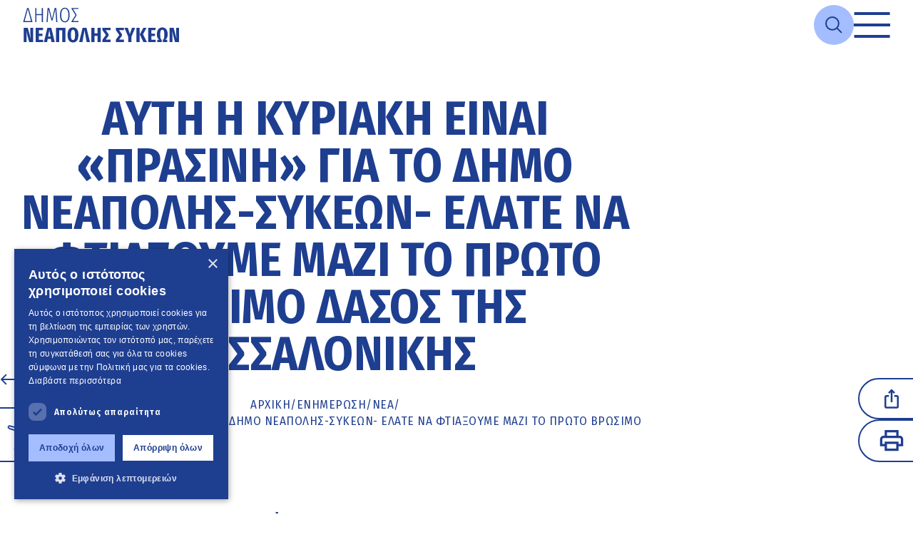

--- FILE ---
content_type: image/svg+xml
request_url: https://www.dimosneapolis-sykeon.gr/assets/icons/accessibility.svg
body_size: 9901
content:
<svg width="40" height="50" viewBox="0 0 40 50" fill="none" xmlns="http://www.w3.org/2000/svg">
<path d="M24.3882 5.38332C24.3882 7.80148 22.423 9.76664 20.0048 9.76664C17.5867 9.76664 15.6215 7.80148 15.6215 5.38332C15.6215 2.96517 17.5867 1 20.0048 1C22.423 1 24.3882 2.96517 24.3882 5.38332Z" stroke="#1E3E90" stroke-width="2"/>
<path d="M37.1199 11.8237L37.1493 11.8178L37.1783 11.8102C37.6573 11.6841 38.0543 11.8367 38.3944 12.2252C38.7623 12.6454 39 13.2947 39 13.9193C39 14.4064 38.7997 14.7665 38.3966 15.1041C37.9576 15.4718 37.3246 15.7676 36.5727 16.0496L36.5625 16.0534L36.5524 16.0574L36.551 16.0579L36.5058 16.067L36.4402 16.0899L27.8557 19.0892L27.8455 19.0928L27.8353 19.0966C27.2212 19.3262 26.7525 19.5724 26.4055 19.8095C26.1314 19.9966 25.8737 20.2183 25.7024 20.4677L25.686 20.4841L25.6507 20.5482C25.6426 20.5619 25.6347 20.5756 25.627 20.5895L25.5032 20.8146V20.8588C25.2827 21.4411 25.1219 22.5686 25.4749 24.7808L26.0306 29.0916L26.0341 29.1193L26.0392 29.1467L29.1635 45.9407L29.166 45.9541L29.1688 45.9673C29.1741 45.9921 29.179 46.015 29.1836 46.0363C29.2078 46.1484 29.2226 46.217 29.2335 46.2934L29.2343 46.2985C29.3067 46.7874 29.1641 47.2484 28.8479 47.5913C28.5353 47.9303 27.9896 48.2185 27.1473 48.2185C26.4668 48.2185 26.0684 47.9988 25.7851 47.6819C25.4671 47.3264 25.2192 46.7611 25.0527 45.9604L25.0466 45.9274L25.0229 45.7992C25.0021 45.6873 24.9715 45.5234 24.9321 45.3152C24.8534 44.8987 24.7395 44.3041 24.5986 43.5909C24.3169 42.1653 23.9268 40.2616 23.4938 38.3553C23.0621 36.4549 22.5825 34.5285 22.1209 33.0677C21.892 32.3433 21.6553 31.6937 21.4166 31.2101C21.2996 30.973 21.1584 30.7266 20.9871 30.5247C20.8516 30.3651 20.505 30.0017 19.9567 30.0017C19.4072 30.0017 19.0608 30.3665 18.9254 30.5269C18.7544 30.7295 18.6143 30.9765 18.4984 31.2137C18.2619 31.6977 18.0284 32.3477 17.8032 33.0721C17.3489 34.5331 16.8791 36.4596 16.4571 38.36C16.0337 40.2663 15.6533 42.1701 15.3789 43.5957C15.2416 44.309 15.1307 44.9035 15.054 45.32C15.0157 45.5283 14.986 45.6921 14.9657 45.8041L14.9427 45.9322L14.9367 45.9654C14.7753 46.7623 14.5277 47.3263 14.2097 47.681C13.9253 47.9983 13.5242 48.2185 12.8431 48.2185C12.0013 48.2185 11.4578 47.9306 11.1461 47.5925C10.8312 47.251 10.6883 46.7922 10.7562 46.3077C10.7564 46.3061 10.7566 46.3046 10.7568 46.303L10.7709 46.2119L10.7709 46.2116L10.771 46.2113L10.771 46.211L10.7711 46.2107L10.7711 46.2105L10.7712 46.2102L10.7713 46.2099L10.7713 46.2096L10.7714 46.2093L10.7714 46.209L10.7715 46.2088L10.7715 46.2085L10.7716 46.2082L10.7716 46.2079L10.7717 46.2076L10.7718 46.2074L10.7718 46.2071L10.7719 46.2068L10.7719 46.2065L10.772 46.2062L10.772 46.206L10.7721 46.2057L10.7722 46.2054L10.7722 46.2051L10.7723 46.2048L10.7723 46.2045L10.7724 46.2043L10.7724 46.204L10.7725 46.2037L10.7725 46.2034L10.7726 46.2031L10.7727 46.2029L10.7727 46.2026L10.7728 46.2023L10.7728 46.202L10.7729 46.2017L10.7729 46.2014L10.773 46.2012L10.7731 46.2009L10.7731 46.2006L10.7732 46.2003L10.7732 46.2L10.7733 46.1998L10.7733 46.1995L10.7734 46.1992L10.7734 46.1989L10.7735 46.1986L10.7736 46.1983L10.7736 46.1981L10.7737 46.1978L10.7737 46.1975L10.7738 46.1972L10.7738 46.1969L10.7739 46.1967L10.774 46.1964L10.774 46.1961L10.7741 46.1958L10.7741 46.1955L10.7742 46.1953L10.7742 46.195L10.7743 46.1947L10.7744 46.1944L10.7744 46.1941L10.7745 46.1938L10.7745 46.1936L10.7746 46.1933L10.7746 46.193L10.7747 46.1927L10.7747 46.1924L10.7748 46.1922L10.7749 46.1919L10.7749 46.1916L10.775 46.1913L10.775 46.191L10.7751 46.1907L10.7751 46.1905L10.7752 46.1902L10.7753 46.1899L10.7753 46.1896L10.7754 46.1893L10.7754 46.1891L10.7755 46.1888L10.7755 46.1885L10.7756 46.1882L10.7756 46.1879L10.7757 46.1876L10.7758 46.1874L10.7758 46.1871L10.7759 46.1868L10.7759 46.1865L10.776 46.1862L10.776 46.186L10.7761 46.1857L10.7762 46.1854L10.7762 46.1851L10.7763 46.1848L10.7763 46.1845L10.7764 46.1843L10.7764 46.184L10.7765 46.1837L10.7765 46.1834L10.7766 46.1831L10.7767 46.1829L10.7767 46.1826L10.7768 46.1823L10.7768 46.182L10.7769 46.1817L10.7769 46.1814L10.777 46.1812L10.7771 46.1809L10.7771 46.1806L10.7772 46.1803L10.7772 46.18L10.7773 46.1798L10.7773 46.1795L10.7774 46.1792L10.7774 46.1789L10.7775 46.1786L10.7776 46.1784L10.7776 46.1781L10.7777 46.1778L10.7777 46.1775L10.7778 46.1772L10.7778 46.1769L10.7779 46.1767L10.778 46.1764L10.778 46.1761L10.7781 46.1758L10.7781 46.1755L10.7782 46.1753L10.7782 46.175L10.7783 46.1747L10.7783 46.1744L10.7784 46.1741L10.7785 46.1738L10.7785 46.1736L10.7786 46.1733L10.7786 46.173L10.7787 46.1727L10.7787 46.1724L10.7788 46.1722L10.7789 46.1719L10.7789 46.1716L10.779 46.1713L10.779 46.171L10.7791 46.1707L10.7791 46.1705L10.7792 46.1702L10.7793 46.1699L10.7793 46.1696L10.7794 46.1693L10.7794 46.1691L10.7795 46.1688L10.7795 46.1685L10.7796 46.1682L10.7796 46.1679L10.7797 46.1676L10.7798 46.1674L10.7798 46.1671L10.7799 46.1668L10.7799 46.1665L10.78 46.1662L10.78 46.166L10.7801 46.1657L10.7802 46.1654L10.7802 46.1651L10.7803 46.1648L10.7803 46.1646L10.7804 46.1643L10.7804 46.164L10.7805 46.1637L10.7805 46.1634L10.7806 46.1631L10.7807 46.1629L10.7807 46.1626L10.7808 46.1623L10.7808 46.162L10.7809 46.1617L10.7809 46.1615L10.781 46.1612L10.7811 46.1609L10.7811 46.1606L10.7812 46.1603L10.7812 46.16L10.7813 46.1598L10.7813 46.1595L10.7814 46.1592L10.7814 46.1589L10.7815 46.1586L10.7816 46.1584L10.7816 46.1581L10.7817 46.1578L10.7817 46.1575L10.7818 46.1572L10.7818 46.1569L10.7819 46.1567L10.782 46.1564L10.782 46.1561L10.7821 46.1558L10.7821 46.1555L10.7822 46.1553L10.7822 46.155L10.7823 46.1547L10.7823 46.1544L10.7824 46.1541L10.7825 46.1539L10.7825 46.1536L10.7826 46.1533L10.7826 46.153L10.7827 46.1527L10.7827 46.1524L10.7828 46.1522L10.7829 46.1519L10.7829 46.1516L10.783 46.1513L10.783 46.151L10.7831 46.1508L10.7831 46.1505L10.7832 46.1502L10.7832 46.1499L10.7833 46.1496L10.7834 46.1493L10.7834 46.1491L10.7835 46.1488L10.7835 46.1485L10.7836 46.1482L10.7836 46.1479L10.7837 46.1477L10.7838 46.1474L10.7838 46.1471L10.7839 46.1468L10.7839 46.1465L10.784 46.1462L10.784 46.146L10.7841 46.1457L10.7842 46.1454L10.7842 46.1451L10.7843 46.1448L10.7843 46.1446L10.7844 46.1443L10.7844 46.144L10.7845 46.1437L10.7845 46.1434L10.7846 46.1431L10.7847 46.1429L10.7847 46.1426L10.7848 46.1423L10.7848 46.142L10.7849 46.1417L10.7849 46.1415L10.785 46.1412L10.7851 46.1409L10.7851 46.1406L10.7852 46.1403L10.7852 46.14L10.7853 46.1398L10.7853 46.1395L10.7854 46.1392L10.7854 46.1389L10.7855 46.1386L10.7856 46.1384L10.7856 46.1381L10.7857 46.1378L10.7857 46.1375L10.7858 46.1372L10.7858 46.137L10.7859 46.1367L10.786 46.1364L10.786 46.1361L10.7861 46.1358L10.7861 46.1355L10.7862 46.1353L10.7862 46.135L10.7863 46.1347L10.7863 46.1344L10.7864 46.1341L10.7865 46.1339L10.7865 46.1336L10.7866 46.1333L10.7866 46.133L10.7867 46.1327L10.7867 46.1324L10.7868 46.1322L10.7869 46.1319L10.7869 46.1316L10.787 46.1313L10.787 46.131L10.7871 46.1308L10.7871 46.1305L10.7872 46.1302L10.7872 46.1299L10.7873 46.1296L10.7874 46.1293L10.7874 46.1291L10.7875 46.1288L10.7875 46.1285L10.7876 46.1282L10.7876 46.1279L10.7877 46.1277L10.7878 46.1274L10.7878 46.1271L10.7879 46.1268L10.7879 46.1265L10.788 46.1263L10.788 46.126L10.7881 46.1257L10.7881 46.1254L10.7882 46.1251L10.7883 46.1248L10.7883 46.1246L10.7884 46.1243L10.7884 46.124L10.7885 46.1237L10.7885 46.1234L10.7886 46.1232L10.7887 46.1229L10.7887 46.1226L10.7888 46.1223L10.7888 46.122L10.7889 46.1217L10.7889 46.1215L10.789 46.1212L10.7891 46.1209L10.7891 46.1206L10.7892 46.1203L10.7892 46.1201L10.7893 46.1198L10.7893 46.1195L10.7894 46.1192L10.7894 46.1189L10.7895 46.1186L10.7896 46.1184L10.7896 46.1181L10.7897 46.1178L10.7897 46.1175L10.7898 46.1172L10.7898 46.117L10.7899 46.1167L10.79 46.1164L10.79 46.1161L10.7901 46.1158L10.7901 46.1155L10.7902 46.1153L10.7902 46.115L10.7903 46.1147L10.7903 46.1144L10.7904 46.1141L10.7905 46.1139L10.7905 46.1136L10.7906 46.1133L10.7906 46.113L10.7907 46.1127L10.7907 46.1124L10.7908 46.1122L10.7909 46.1119L10.7909 46.1116L10.791 46.1113L10.791 46.111L10.7911 46.1108L10.7911 46.1105L10.7912 46.1102L10.7912 46.1099L10.7913 46.1096L10.7914 46.1094L10.7914 46.1091L10.7915 46.1088L10.7915 46.1085L10.7916 46.1082L10.7916 46.1079L10.7917 46.1077L10.7918 46.1074L10.7918 46.1071L10.7919 46.1068L10.7919 46.1065L10.792 46.1063L10.792 46.106L10.7921 46.1057L10.7921 46.1054L10.7922 46.1051L10.7923 46.1048L10.7923 46.1046L10.7924 46.1043L10.7924 46.104L10.7925 46.1037L10.7925 46.1034L10.7926 46.1032L10.7927 46.1029L10.7927 46.1026L10.7928 46.1023L10.7928 46.102L10.7929 46.1017L10.7929 46.1015L10.793 46.1012L10.7931 46.1009L10.7931 46.1006L10.7932 46.1003L10.7932 46.1001L10.7933 46.0998L10.7933 46.0995L10.7934 46.0992L10.7934 46.0989L10.7935 46.0986L10.7936 46.0984L10.7936 46.0981L10.7937 46.0978L10.7937 46.0975L10.7938 46.0972L10.7938 46.097L10.7939 46.0967L10.794 46.0964L10.794 46.0961L10.7941 46.0958L10.7941 46.0956L10.7942 46.0953L10.7942 46.095L10.7943 46.0947L10.7943 46.0944L10.7944 46.0941L10.7945 46.0939L10.7945 46.0936L10.7946 46.0933L10.7946 46.093L10.7947 46.0927L10.7947 46.0925L10.7948 46.0922L10.7949 46.0919L10.7949 46.0916L10.795 46.0913L10.795 46.091L10.7951 46.0908L10.7951 46.0905L10.7952 46.0902L10.7952 46.0899L10.7953 46.0896L10.7954 46.0894L10.7954 46.0891L10.7955 46.0888L10.7955 46.0885L10.7972 46.08L10.7988 46.0715L13.8846 29.1237L13.8892 29.0981L13.8925 29.0724L14.4487 24.7572C14.4507 24.744 14.4528 24.7302 14.4549 24.716C14.5098 24.3531 14.6142 23.6624 14.6584 22.9279C14.702 22.2024 14.7022 21.2485 14.4198 20.5184L14.4198 20.5184L14.4175 20.5127C14.3111 20.2423 14.1385 19.9316 13.8057 19.6317C13.4909 19.3479 13.0754 19.1123 12.5362 18.9066L12.5072 18.8956L12.4776 18.8863L3.78037 16.173L3.38313 16.0222C2.64211 15.7408 2.02147 15.4459 1.59195 15.081C1.19822 14.7465 1 14.3877 1 13.9001C1 13.2758 1.23749 12.6296 1.60428 12.2123C1.94314 11.8267 2.34032 11.6739 2.82169 11.8006L2.82522 11.8015C3.04113 11.8575 3.26416 11.9314 3.48625 12.0168L3.52799 12.0329L3.57099 12.0451C6.08587 12.7623 14.116 14.9193 19.9567 14.9193C26.2457 14.9193 35.0593 12.4322 36.8325 11.9078L36.8363 11.9067L36.9805 11.8634L37.0988 11.8279L37.1199 11.8237Z" stroke="#1E3E90" stroke-width="2"/>
</svg>


--- FILE ---
content_type: image/svg+xml
request_url: https://www.dimosneapolis-sykeon.gr/assets/icons/footer-email.svg
body_size: 490
content:
<svg width="20" height="20" viewBox="0 0 20 20" fill="none" xmlns="http://www.w3.org/2000/svg">
<path d="M5.83337 7.5L10 10.4167L14.1667 7.5" stroke="#A4BDFF" stroke-width="1.5" stroke-linecap="round" stroke-linejoin="round"/>
<path d="M1.66663 14.167V5.83366C1.66663 5.39163 1.84222 4.96771 2.15478 4.65515C2.46734 4.34259 2.89127 4.16699 3.33329 4.16699H16.6666C17.1087 4.16699 17.5326 4.34259 17.8451 4.65515C18.1577 4.96771 18.3333 5.39163 18.3333 5.83366V14.167C18.3333 14.609 18.1577 15.0329 17.8451 15.3455C17.5326 15.6581 17.1087 15.8337 16.6666 15.8337H3.33329C2.89127 15.8337 2.46734 15.6581 2.15478 15.3455C1.84222 15.0329 1.66663 14.609 1.66663 14.167Z" stroke="#A4BDFF" stroke-width="1.5"/>
</svg>


--- FILE ---
content_type: image/svg+xml
request_url: https://www.dimosneapolis-sykeon.gr/assets/icons/contrast.svg
body_size: 123
content:
<!-- Generated by IcoMoon.io -->
<svg version="1.1" xmlns="http://www.w3.org/2000/svg" width="32" height="32" viewBox="0 0 32 32" id="contrast">
<title>contrast</title>
<path fill="#071169" d="M16 0c-8.837 0-16 7.163-16 16s7.163 16 16 16 16-7.163 16-16-7.163-16-16-16zM4 16c0-6.627 5.373-12 12-12v24c-6.627 0-12-5.373-12-12z"></path>
</svg>
